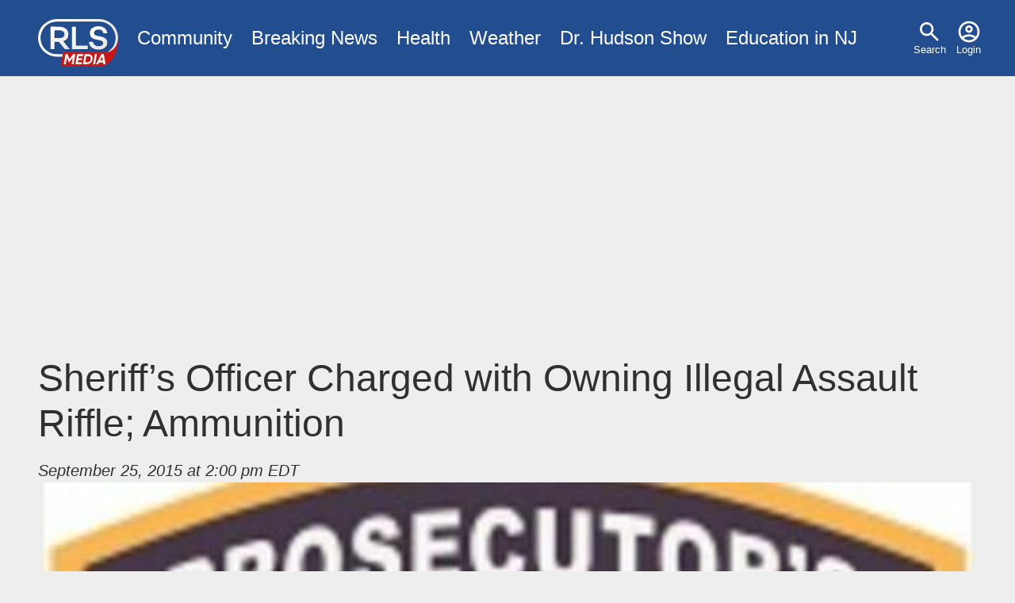

--- FILE ---
content_type: text/html; charset=utf-8
request_url: https://www.google.com/recaptcha/api2/aframe
body_size: 268
content:
<!DOCTYPE HTML><html><head><meta http-equiv="content-type" content="text/html; charset=UTF-8"></head><body><script nonce="kgN-Q36zSoCFhRU859iMnA">/** Anti-fraud and anti-abuse applications only. See google.com/recaptcha */ try{var clients={'sodar':'https://pagead2.googlesyndication.com/pagead/sodar?'};window.addEventListener("message",function(a){try{if(a.source===window.parent){var b=JSON.parse(a.data);var c=clients[b['id']];if(c){var d=document.createElement('img');d.src=c+b['params']+'&rc='+(localStorage.getItem("rc::a")?sessionStorage.getItem("rc::b"):"");window.document.body.appendChild(d);sessionStorage.setItem("rc::e",parseInt(sessionStorage.getItem("rc::e")||0)+1);localStorage.setItem("rc::h",'1769066845552');}}}catch(b){}});window.parent.postMessage("_grecaptcha_ready", "*");}catch(b){}</script></body></html>

--- FILE ---
content_type: text/css
request_url: https://www.rlsmedia.com/themes/custom/rls/css/additional.min.css?t49616
body_size: 1475
content:
input[type=date],input[type=datetime-local],input[type=datetime],input[type=email],input[type=month],input[type=number],input[type=password],input[type=search],input[type=tel],input[type=text],input[type=time],input[type=url],input[type=week],select,textarea{background:#fff;background-clip:padding-box;border:1px solid rgba(127,127,127,.25);-webkit-border-radius:4px;border-radius:4px;color:rgba(0,0,0,.8);display:block;width:100%;font-size:1rem;padding:.5rem 1rem;line-height:1.5;-webkit-transition:border-color .15s ease-in-out,-webkit-box-shadow .15s ease-in-out;transition:border-color .15s ease-in-out,-webkit-box-shadow .15s ease-in-out;-moz-transition:border-color .15s ease-in-out,box-shadow .15s ease-in-out;transition:border-color .15s ease-in-out,box-shadow .15s ease-in-out;transition:border-color .15s ease-in-out,box-shadow .15s ease-in-out,-webkit-box-shadow .15s ease-in-out;font-family:-apple-system,BlinkMacSystemFont,"Segoe UI",Roboto,"Helvetica Neue",Arial,sans-serif,"Apple Color Emoji","Segoe UI Emoji","Segoe UI Symbol"}input[type=color]{background:#fff;border:1px solid rgba(127,127,127,.25);-webkit-border-radius:4px;border-radius:4px;display:inline-block;vertical-align:middle}input:not([type]){-webkit-appearance:none;background:#fff;background-clip:padding-box;border:1px solid rgba(127,127,127,.25);-webkit-border-radius:4px;border-radius:4px;color:rgba(0,0,0,.8);display:block;width:100%;padding:.5rem 1rem;line-height:1.5;-webkit-transition:border-color .15s ease-in-out,-webkit-box-shadow .15s ease-in-out;transition:border-color .15s ease-in-out,-webkit-box-shadow .15s ease-in-out;-moz-transition:border-color .15s ease-in-out,box-shadow .15s ease-in-out;transition:border-color .15s ease-in-out,box-shadow .15s ease-in-out;transition:border-color .15s ease-in-out,box-shadow .15s ease-in-out,-webkit-box-shadow .15s ease-in-out;text-align:left}input[type=color]:focus,input[type=date]:focus,input[type=datetime-local]:focus,input[type=datetime]:focus,input[type=email]:focus,input[type=month]:focus,input[type=number]:focus,input[type=password]:focus,input[type=search]:focus,input[type=tel]:focus,input[type=text]:focus,input[type=time]:focus,input[type=url]:focus,input[type=week]:focus,select:focus,textarea:focus{background-color:#fff;border-color:#95baea;outline:0;-webkit-box-shadow:0 0 0 .2rem rgba(42,116,213,.25);box-shadow:0 0 0 .2rem rgba(42,116,213,.25)}input:not([type]):focus{background-color:#fff;border-color:#95baea;outline:0;-webkit-box-shadow:0 0 0 .2rem rgba(42,116,213,.25);box-shadow:0 0 0 .2rem rgba(42,116,213,.25)}input[type=checkbox]:focus,input[type=file]:focus,input[type=radio]:focus{outline:1px thin rgba(127,127,127,.25)}input[type=color][disabled],input[type=date][disabled],input[type=datetime-local][disabled],input[type=datetime][disabled],input[type=email][disabled],input[type=month][disabled],input[type=number][disabled],input[type=password][disabled],input[type=search][disabled],input[type=tel][disabled],input[type=text][disabled],input[type=time][disabled],input[type=url][disabled],input[type=week][disabled],select[disabled],textarea[disabled]{background-color:rgba(127,127,127,.25);color:#7f7f7f;cursor:not-allowed;opacity:1}input:not([type])[disabled]{background-color:rgba(127,127,127,.25);color:#7f7f7f;cursor:not-allowed;opacity:1}input[readonly],select[readonly],textarea[readonly]{border-color:rgba(127,127,127,.25);color:#7f7f7f}input:focus:invalid,select:focus:invalid,textarea:focus:invalid{border-color:#991313;color:#c71818}input[type=checkbox]:focus:invalid:focus,input[type=file]:focus:invalid:focus,input[type=radio]:focus:invalid:focus{outline-color:#c71818}select{border:1px solid rgba(127,127,127,.25);vertical-align:sub}select:not([size]):not([multiple]){height:-webkit-calc(2.25rem + 2px);height:-moz-calc(2.25rem + 2px);height:calc(2.25rem + 2px)}select[multiple]{height:auto}label{display:inline-block;line-height:2}fieldset{border:1px solid;margin:1rem 0;padding:0 1rem 1rem}legend{border:0;margin:0}textarea{overflow:auto;resize:vertical}input[type=checkbox],input[type=radio]{-webkit-box-sizing:border-box;-moz-box-sizing:border-box;box-sizing:border-box;padding:0;display:inline}button,input[type=button],input[type=reset],input[type=submit]{background-color:#2a74d5;border:#2a74d5;-webkit-border-radius:4px;border-radius:4px;color:#fff;padding:.5rem 1rem;display:inline-block;font-weight:400;text-align:center;white-space:nowrap;vertical-align:middle;-webkit-user-select:none;-moz-user-select:none;-ms-user-select:none;user-select:none;border:1px solid transparent;font-size:1rem;line-height:1.5;-webkit-transition:color .15s ease-in-out,background-color .15s ease-in-out,border-color .15s ease-in-out,-webkit-box-shadow .15s ease-in-out;transition:color .15s ease-in-out,background-color .15s ease-in-out,border-color .15s ease-in-out,-webkit-box-shadow .15s ease-in-out;-moz-transition:color .15s ease-in-out,background-color .15s ease-in-out,border-color .15s ease-in-out,box-shadow .15s ease-in-out;transition:color .15s ease-in-out,background-color .15s ease-in-out,border-color .15s ease-in-out,box-shadow .15s ease-in-out;transition:color .15s ease-in-out,background-color .15s ease-in-out,border-color .15s ease-in-out,box-shadow .15s ease-in-out,-webkit-box-shadow .15s ease-in-out}button::-moz-focus-inner,input[type=button]::-moz-focus-inner,input[type=reset]::-moz-focus-inner,input[type=submit]::-moz-focus-inner{padding:0}button:hover,input[type=button]:hover,input[type=reset]:hover,input[type=submit]:hover{background-color:#2463b5;border-color:#225daa;color:#fff}button:not(:disabled):active,input[type=button]:not(:disabled):active,input[type=reset]:not(:disabled):active,input[type=submit]:not(:disabled):active{background-color:#225daa;border-color:#2057a0;color:#fff}button:focus,input[type=button]:focus,input[type=reset]:focus,input[type=submit]:focus{outline:0;-webkit-box-shadow:0 0 0 .2rem rgba(42,116,213,.5);box-shadow:0 0 0 .2rem rgba(42,116,213,.5)}button:disabled,input[type=button]:disabled,input[type=reset]:disabled,input[type=submit]:disabled{opacity:.65;cursor:not-allowed;background-color:#2a74d5;border-color:#2a74d5;color:#fff}table{border-top:1px solid rgba(127,127,127,.25);margin-bottom:1rem}caption{padding:.5rem 0}thead th{border:0;border-bottom:2px solid rgba(127,127,127,.25);text-align:left}tr{margin-bottom:.5rem}td,th{border-bottom:1px solid rgba(127,127,127,.25);padding:1rem;vertical-align:inherit}tfoot tr{text-align:left}tfoot td{color:#7f7f7f;font-size:.5rem;font-style:italic;padding:1rem .25rem}nav[role=navigation] a[href="/admin/config/development/performance"]::before{background-image:url(/themes/custom/rls/images/cache.svg)}nav[role=navigation] a[href="/admin/content"]::before{background-image:url(/themes/custom/rls/images/list.svg)}nav[role=navigation] a[href="/node/add"]::before{background-image:url(/themes/custom/rls/images/create.svg)}nav[role=navigation] a[href="/admin/content/simpleads"]::before{background-image:url(/themes/custom/rls/images/grid_view.svg)}[class^=tag-]{position:relative;margin-right:.5em}[class^=tag-]::before{content:'';width:1em;height:1em;-webkit-background-size:1em 1em;background-size:1em 1em;display:inline-block}.tag-location::before{background-image:url(/themes/custom/rls/images/place.svg)}.tag-tag::before{background-image:url(/themes/custom/rls/images/tag.svg)}.lazyloading{position:relative}.lazyloading::after{content:'';position:absolute;top:-webkit-calc(50% - 1rem);top:-moz-calc(50% - 1rem);top:calc(50% - 1rem);left:-webkit-calc(50% - 1rem);left:-moz-calc(50% - 1rem);left:calc(50% - 1rem);width:2rem;height:2rem;border:.25rem solid rgba(128,128,128,.5);border-bottom:.25rem solid transparent;-webkit-border-radius:50%;border-radius:50%;-webkit-animation:spin 1s linear infinite;-moz-animation:spin 1s linear infinite;animation:spin 1s linear infinite;z-index:9999}@-webkit-keyframes spin{to{-webkit-transform:rotate(360deg);transform:rotate(360deg)}}@-moz-keyframes spin{to{-moz-transform:rotate(360deg);transform:rotate(360deg)}}@keyframes spin{to{-webkit-transform:rotate(360deg);-moz-transform:rotate(360deg);transform:rotate(360deg)}}

--- FILE ---
content_type: image/svg+xml
request_url: https://www.rlsmedia.com/themes/custom/rls/logo.svg
body_size: 1587
content:
<svg id="Layer_1" data-name="Layer 1" xmlns="http://www.w3.org/2000/svg" xmlns:xlink="http://www.w3.org/1999/xlink" viewBox="0 0 1024 608"><defs><style>.cls-1{fill:url(#linear-gradient);}.cls-2{fill:#224d8f;}.cls-3{fill:#c71818;}.cls-4{fill:url(#linear-gradient-2);}.cls-5{fill:url(#linear-gradient-3);}.cls-6{fill:url(#linear-gradient-4);}.cls-7{fill:url(#linear-gradient-5);}.cls-8{fill:url(#linear-gradient-6);}.cls-9{opacity:0.1;}.cls-10{fill:url(#linear-gradient-7);}.cls-11{fill:url(#linear-gradient-8);}.cls-12{fill:url(#linear-gradient-9);}</style><linearGradient id="linear-gradient" y1="14.5" x2="32" y2="14.5" gradientUnits="userSpaceOnUse"><stop offset="0" stop-color="#fff"/><stop offset="1" stop-color="#e6e6e6"/></linearGradient><linearGradient id="linear-gradient-2" x1="24.0166" y1="22.2803" x2="26.853" y2="25.1167" gradientUnits="userSpaceOnUse"><stop offset="0" stop-color="#fff"/><stop offset="1" stop-color="#f2f2f2"/></linearGradient><linearGradient id="linear-gradient-3" x1="21.7476" y1="21.9761" x2="23.7881" y2="24.0166" xlink:href="#linear-gradient-2"/><linearGradient id="linear-gradient-4" x1="18.0383" y1="21.6092" x2="20.9554" y2="24.5263" xlink:href="#linear-gradient-2"/><linearGradient id="linear-gradient-5" x1="15.0632" y1="21.5627" x2="17.9451" y2="24.4446" xlink:href="#linear-gradient-2"/><linearGradient id="linear-gradient-6" x1="10.7832" y1="21.1963" x2="14.3843" y2="24.7974" xlink:href="#linear-gradient-2"/><linearGradient id="linear-gradient-7" x1="20.9005" y1="11.3223" x2="27.3682" y2="17.79" xlink:href="#linear-gradient"/><linearGradient id="linear-gradient-8" x1="11.7175" y1="11.8792" x2="19.3601" y2="19.5217" xlink:href="#linear-gradient"/><linearGradient id="linear-gradient-9" x1="4.0764" y1="10.9236" x2="12.4162" y2="19.2635" xlink:href="#linear-gradient"/><symbol id="RLS_Logo" data-name="RLS Logo" viewBox="0 0 32 32"><rect id="border" class="cls-1" y="7" width="32" height="15" rx="7.5"/><rect id="capsule" class="cls-2" x="1" y="8" width="30" height="13" rx="6.5"/><path id="flag" class="cls-3" d="M32,15c0,2.2623-2,5-4,5H10L9,26H25C27.9078,26,32,22.261,32,15Z"/><path id="A" class="cls-4" d="M26.0225,24.2754H24.4248l-.3711.7187h-.8613l2.1055-3.9951h.9755l.7022,3.9951H26.125Zm-.1084-.7363-.2393-1.667-.8682,1.667Z"/><path id="I" class="cls-5" d="M23.5127,20.999l-.7022,3.9951h-.7871l.7012-3.9951Z"/><path id="D" class="cls-6" d="M21.8105,23.0537a2.3054,2.3054,0,0,1-2.2773,1.94H17.9473l.7011-3.9951h1.587A1.6466,1.6466,0,0,1,21.8105,23.0537Zm-1.706-1.3008h-.7988l-.44,2.4883h.7529a1.4652,1.4652,0,0,0,1.4385-1.2676A.9345.9345,0,0,0,20.1045,21.7529Z"/><path id="E" class="cls-7" d="M16.2832,21.7529l-.1543.8555h1.5176l-.1367.7363H16.0029l-.1591.8965h1.6826l-.1309.7529H14.9248l.7022-3.9951h2.4423l-.1318.7539Z"/><path id="M" class="cls-8" d="M14.1875,24.9941h-.7822l.457-2.5966-1.4727,1.86h-.0917l-.7706-1.8828-.4619,2.6191h-.7871l.7022-3.9951h.8037l.7539,1.9121,1.4834-1.9121h.8672Z"/><path id="S" class="cls-9" d="M28.21,13.1841H26.6387a1.7207,1.7207,0,0,0-1.9668-1.4912c-1.0947,0-1.7812.5014-1.7812,1.3066,0,.6729.4619,1.0029,1.4511,1.2007l1.1358.2246c1.7949.3564,2.6924,1.0825,2.6924,2.4683a2.4756,2.4756,0,0,1-.9639,2.0327,3.843,3.843,0,0,1-2.5078.7656,4.14,4.14,0,0,1-2.7051-.8311,3.1331,3.1331,0,0,1-1.1484-2.2841h1.57A2.1342,2.1342,0,0,0,24.791,18.293c1.0958,0,1.7559-.462,1.7559-1.2154,0-.5937-.4355-.937-1.32-1.1084l-1.4785-.2905c-1.69-.33-2.5342-1.1616-2.5342-2.5474a2.52,2.52,0,0,1,.9111-2.0195,3.6863,3.6863,0,0,1,2.4414-.7788C26.1641,10.333,27.9854,11.02,28.21,13.1841Z"/><path id="L" class="cls-9" d="M20.375,19.5068h-6.31V10.5312h1.584v7.55H20.375Z"/><path id="R" class="cls-9" d="M7.0488,16.55v2.957L5.5,19.5v-9l3.6475.0312a3.7308,3.7308,0,0,1,2.5078.8316,2.7361,2.7361,0,0,1,.9765,2.1777,2.8551,2.8551,0,0,1-2.0585,2.7847l2.6,3.1816H11.2461L8.8174,16.55ZM9.0947,15.085c1.1485,0,1.9795-.6075,1.9795-1.5445s-.831-1.5444-1.9795-1.5444H7.0488V15.085Z"/><path id="S-2" data-name="S" class="cls-10" d="M27.71,12.6841H26.1387a1.7207,1.7207,0,0,0-1.9668-1.4912c-1.0948,0-1.7813.5014-1.7813,1.3066,0,.6729.4619,1.0029,1.4512,1.2007l1.1357.2246c1.795.3564,2.6924,1.0825,2.6924,2.4683a2.4758,2.4758,0,0,1-.9638,2.0327,3.8433,3.8433,0,0,1-2.5079.7656,4.14,4.14,0,0,1-2.705-.831,3.1332,3.1332,0,0,1-1.1485-2.2842h1.57a2.1343,2.1343,0,0,0,2.376,1.7168c1.0957,0,1.7559-.4619,1.7559-1.2154,0-.5937-.4356-.937-1.32-1.1084l-1.4786-.2905c-1.6894-.33-2.5341-1.1616-2.5341-2.5474a2.52,2.52,0,0,1,.9111-2.0195,3.6863,3.6863,0,0,1,2.4414-.7788C25.6641,9.833,27.4854,10.52,27.71,12.6841Z"/><path id="L-2" data-name="L" class="cls-11" d="M19.875,19.0068h-6.31V10.0312h1.584v7.55H19.875Z"/><path id="R-2" data-name="R" class="cls-12" d="M6.5488,16.05v2.957L5,19V10l3.6475.0312a3.7308,3.7308,0,0,1,2.5078.8316,2.7361,2.7361,0,0,1,.9765,2.1777,2.8552,2.8552,0,0,1-2.0586,2.7847l2.6,3.1816H10.7461L8.3174,16.05ZM8.5947,14.585c1.1485,0,1.9795-.6075,1.9795-1.5445s-.831-1.5444-1.9795-1.5444H6.5488V14.585Z"/><path class="cls-9" d="M1.5,15A6.5,6.5,0,0,1,8,8.5H25a6.4677,6.4677,0,0,1,4.3342,1.6658A6.4763,6.4763,0,0,0,24.5,8H7.5A6.4932,6.4932,0,0,0,3.1658,19.3342,6.4677,6.4677,0,0,1,1.5,15Z"/></symbol></defs><use width="32" height="32" transform="translate(0 -223) scale(32)" xlink:href="#RLS_Logo"/></svg>